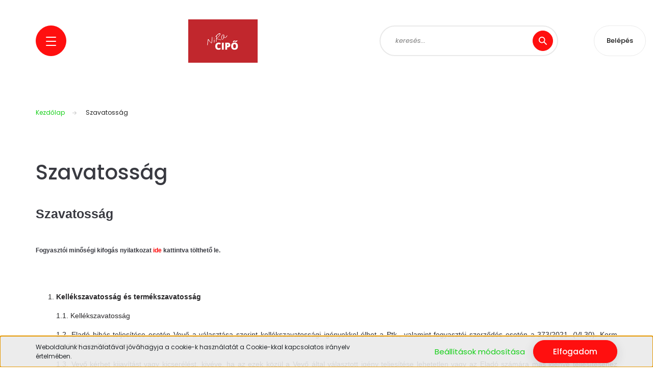

--- FILE ---
content_type: text/html; charset=UTF-8
request_url: https://niracipo.hu/szavatossag
body_size: 18589
content:
<!DOCTYPE html>
<html lang="hu" dir="ltr">
<head>
    <title>Szavatosság</title>
    <meta charset="utf-8">
    <meta name="keywords" content="Szavatosság,niracipo">
    <meta name="description" content="Szavatosság - niracipo">
    <meta name="robots" content="index, follow">
    <meta property="og:title" content="Szavatosság" />
    <meta property="og:type" content="article" />
    <meta property="og:url" content="https://niracipo.hu/szavatossag" />
    <meta property="og:description" content="Szavatoss&aacute;gFogyaszt&oacute;i minős&eacute;gi kifog&aacute;s nyilatkozat&nbsp;ide&nbsp;kattintva t&ouml;lthető le.&nbsp;Kell&eacute;kszavatoss&aacute;g &eacute;s" />
    <link href="https://niracipo.cdn.shoprenter.hu/custom/niracipo/image/data/IMG_20200516_114141.png?v=1589622165" rel="icon" />
    <link href="https://niracipo.cdn.shoprenter.hu/custom/niracipo/image/data/IMG_20200516_114141.png?v=1589622165" rel="apple-touch-icon" />
    <base href="https://niracipo.hu:443" />

    <meta name="viewport" content="width=device-width, initial-scale=1, maximum-scale=1, user-scalable=0">
            <link href="https://niracipo.hu/szavatossag" rel="canonical">
    
            
                <link rel="preconnect" href="https://fonts.googleapis.com">
    <link rel="preconnect" href="https://fonts.gstatic.com" crossorigin>
    <link href="https://fonts.googleapis.com/css2?family=Poppins:ital,wght@0,100;0,200;0,300;0,400;0,500;0,600;0,700;0,800;0,900;1,100;1,200;1,300;1,400;1,500;1,600;1,700;1,800;1,900&display=swap" rel="stylesheet">

            <link rel="stylesheet" href="https://niracipo.cdn.shoprenter.hu/web/compiled/css/fancybox2.css?v=1769069094" media="screen">
            <link rel="stylesheet" href="https://niracipo.cdn.shoprenter.hu/custom/niracipo/catalog/view/theme/lasvegas_global/style/1743439252.1695827804.0.1710763066.css?v=null.1672926916" media="screen">
        <script>
        window.nonProductQuality = 100;
    </script>
    <script src="//ajax.googleapis.com/ajax/libs/jquery/1.10.2/jquery.min.js"></script>
    <script>window.jQuery || document.write('<script src="https://niracipo.cdn.shoprenter.hu/catalog/view/javascript/jquery/jquery-1.10.2.min.js?v=1484139539"><\/script>');</script>
    <script type="text/javascript" src="//cdn.jsdelivr.net/npm/slick-carousel@1.8.1/slick/slick.min.js"></script>

                
        
    

    <!--Header JavaScript codes--><script src="https://niracipo.cdn.shoprenter.hu/web/compiled/js/base.js?v=1769069092"></script><script src="https://niracipo.cdn.shoprenter.hu/web/compiled/js/countdown.js?v=1769069092"></script><script src="https://niracipo.cdn.shoprenter.hu/web/compiled/js/fancybox2.js?v=1769069092"></script><script src="https://niracipo.cdn.shoprenter.hu/web/compiled/js/before_starter2_head.js?v=1769069092"></script><script src="https://niracipo.cdn.shoprenter.hu/web/compiled/js/before_starter2_productpage.js?v=1769069092"></script><script src="https://niracipo.cdn.shoprenter.hu/web/compiled/js/nanobar.js?v=1769069092"></script><!--Header jQuery onLoad scripts--><script>window.countdownFormat='%D:%H:%M:%S';var BASEURL='https://niracipo.hu';Currency={"symbol_left":"","symbol_right":" Ft","decimal_place":0,"decimal_point":",","thousand_point":".","currency":"HUF","value":1};$(document).ready(function(){$('.fancybox').fancybox({maxWidth:820,maxHeight:650,afterLoad:function(){wrapCSS=$(this.element).data('fancybox-wrapcss');if(wrapCSS){$('.fancybox-wrap').addClass(wrapCSS);}},helpers:{thumbs:{width:50,height:50}}});$('.fancybox-inline').fancybox({maxWidth:820,maxHeight:650,type:'inline'});});$(window).load(function(){});</script><script src="https://niracipo.cdn.shoprenter.hu/web/compiled/js/vue/manifest.bundle.js?v=1769069090"></script><script>var ShopRenter=ShopRenter||{};ShopRenter.onCartUpdate=function(callable){document.addEventListener('cartChanged',callable)};ShopRenter.onItemAdd=function(callable){document.addEventListener('AddToCart',callable)};ShopRenter.onItemDelete=function(callable){document.addEventListener('deleteCart',callable)};ShopRenter.onSearchResultViewed=function(callable){document.addEventListener('AuroraSearchResultViewed',callable)};ShopRenter.onSubscribedForNewsletter=function(callable){document.addEventListener('AuroraSubscribedForNewsletter',callable)};ShopRenter.onCheckoutInitiated=function(callable){document.addEventListener('AuroraCheckoutInitiated',callable)};ShopRenter.onCheckoutShippingInfoAdded=function(callable){document.addEventListener('AuroraCheckoutShippingInfoAdded',callable)};ShopRenter.onCheckoutPaymentInfoAdded=function(callable){document.addEventListener('AuroraCheckoutPaymentInfoAdded',callable)};ShopRenter.onCheckoutOrderConfirmed=function(callable){document.addEventListener('AuroraCheckoutOrderConfirmed',callable)};ShopRenter.onCheckoutOrderPaid=function(callable){document.addEventListener('AuroraOrderPaid',callable)};ShopRenter.onCheckoutOrderPaidUnsuccessful=function(callable){document.addEventListener('AuroraOrderPaidUnsuccessful',callable)};ShopRenter.onProductPageViewed=function(callable){document.addEventListener('AuroraProductPageViewed',callable)};ShopRenter.onMarketingConsentChanged=function(callable){document.addEventListener('AuroraMarketingConsentChanged',callable)};ShopRenter.onCustomerRegistered=function(callable){document.addEventListener('AuroraCustomerRegistered',callable)};ShopRenter.onCustomerLoggedIn=function(callable){document.addEventListener('AuroraCustomerLoggedIn',callable)};ShopRenter.onCustomerUpdated=function(callable){document.addEventListener('AuroraCustomerUpdated',callable)};ShopRenter.onCartPageViewed=function(callable){document.addEventListener('AuroraCartPageViewed',callable)};ShopRenter.customer={"userId":0,"userClientIP":"3.144.234.82","userGroupId":8,"customerGroupTaxMode":"gross","customerGroupPriceMode":"only_gross","email":"","phoneNumber":"","name":{"firstName":"","lastName":""}};ShopRenter.theme={"name":"lasvegas_global","family":"lasvegas","parent":""};ShopRenter.shop={"name":"niracipo","locale":"hu","currency":{"code":"HUF","rate":1},"domain":"niracipo.myshoprenter.hu"};ShopRenter.page={"route":"information\/information","queryString":"szavatossag"};ShopRenter.formSubmit=function(form,callback){callback();};let loadedAsyncScriptCount=0;function asyncScriptLoaded(position){loadedAsyncScriptCount++;if(position==='body'){if(document.querySelectorAll('.async-script-tag').length===loadedAsyncScriptCount){if(/complete|interactive|loaded/.test(document.readyState)){document.dispatchEvent(new CustomEvent('asyncScriptsLoaded',{}));}else{document.addEventListener('DOMContentLoaded',()=>{document.dispatchEvent(new CustomEvent('asyncScriptsLoaded',{}));});}}}}</script><script type="text/javascript"async class="async-script-tag"onload="asyncScriptLoaded('header')"src="https://static2.rapidsearch.dev/resultpage.js?shop=niracipo.shoprenter.hu"></script><script type="text/javascript"async class="async-script-tag"onload="asyncScriptLoaded('header')"src="https://onsite.optimonk.com/script.js?account=107407"></script><script type="text/javascript"src="https://niracipo.cdn.shoprenter.hu/web/compiled/js/vue/customerEventDispatcher.bundle.js?v=1769069090"></script>                
                                <script type="text/javascript" src="https://niracipo.cdn.shoprenter.hu/web/compiled/js/vue/TikTokClickIdListener.bundle.js?v=1769069090"></script>

            <script>window.dataLayer=window.dataLayer||[];function gtag(){dataLayer.push(arguments)};var ShopRenter=ShopRenter||{};ShopRenter.config=ShopRenter.config||{};ShopRenter.config.googleConsentModeDefaultValue="denied";</script>                        <script type="text/javascript" src="https://niracipo.cdn.shoprenter.hu/web/compiled/js/vue/googleConsentMode.bundle.js?v=1769069090"></script>

            <!-- Facebook Pixel Code -->
<script>
  !function(f,b,e,v,n,t,s)
  {if(f.fbq)return;n=f.fbq=function(){n.callMethod?
  n.callMethod.apply(n,arguments):n.queue.push(arguments)};
  if(!f._fbq)f._fbq=n;n.push=n;n.loaded=!0;n.version='2.0';
  n.queue=[];t=b.createElement(e);t.async=!0;
  t.src=v;s=b.getElementsByTagName(e)[0];
  s.parentNode.insertBefore(t,s)}(window, document,'script',
  'https://connect.facebook.net/en_US/fbevents.js');
  fbq('consent', 'revoke');
fbq('init', '671205207035396');
  fbq('track', 'PageView');
document.addEventListener('AuroraAddedToCart', function(auroraEvent) {
    var fbpId = [];
    var fbpValue = 0;
    var fbpCurrency = '';

    auroraEvent.detail.products.forEach(function(item) {
        fbpValue += parseFloat(item.grossUnitPrice) * item.quantity;
        fbpId.push(item.id);
        fbpCurrency = item.currency;
    });


    fbq('track', 'AddToCart', {
        content_ids: fbpId,
        content_type: 'product',
        value: fbpValue,
        currency: fbpCurrency
    }, {
        eventID: auroraEvent.detail.event.id
    });
})
window.addEventListener('AuroraMarketingCookie.Changed', function(event) {
            let consentStatus = event.detail.isAccepted ? 'grant' : 'revoke';
            if (typeof fbq === 'function') {
                fbq('consent', consentStatus);
            }
        });
</script>
<noscript><img height="1" width="1" style="display:none"
  src="https://www.facebook.com/tr?id=671205207035396&ev=PageView&noscript=1"
/></noscript>
<!-- End Facebook Pixel Code -->
            <!-- Google Tag Manager -->
<script>(function(w,d,s,l,i){w[l]=w[l]||[];w[l].push({'gtm.start':
new Date().getTime(),event:'gtm.js'});var f=d.getElementsByTagName(s)[0],
j=d.createElement(s),dl=l!='dataLayer'?'&l='+l:'';j.async=true;j.src=
'https://www.googletagmanager.com/gtm.js?id='+i+dl;f.parentNode.insertBefore(j,f);
})(window,document,'script','dataLayer','GTM-K4KRNX8');</script>
<!-- End Google Tag Manager -->
            
            
                <!--Global site tag(gtag.js)--><script async src="https://www.googletagmanager.com/gtag/js?id=G-R4XTF2M43S"></script><script>window.dataLayer=window.dataLayer||[];function gtag(){dataLayer.push(arguments);}
gtag('js',new Date());gtag('config','G-R4XTF2M43S');gtag('config','AW-648742203',{"allow_enhanced_conversions":true});</script>                                <script type="text/javascript" src="https://niracipo.cdn.shoprenter.hu/web/compiled/js/vue/GA4EventSender.bundle.js?v=1769069090"></script>

    
    
</head>
<body id="body" class="page-body informationid_51 information-page-body lasvegas_global-body desktop-device-body" role="document">
<script>var bodyComputedStyle=window.getComputedStyle(document.body);ShopRenter.theme.breakpoints={'xs':parseInt(bodyComputedStyle.getPropertyValue('--breakpoint-xs')),'sm':parseInt(bodyComputedStyle.getPropertyValue('--breakpoint-sm')),'md':parseInt(bodyComputedStyle.getPropertyValue('--breakpoint-md')),'lg':parseInt(bodyComputedStyle.getPropertyValue('--breakpoint-lg')),'xl':parseInt(bodyComputedStyle.getPropertyValue('--breakpoint-xl'))}</script><!--Google Tag Manager(noscript)--><noscript><iframe src="https://www.googletagmanager.com/ns.html?id=GTM-K4KRNX8"
height="0"width="0"style="display:none;visibility:hidden"></iframe></noscript><!--End Google Tag Manager(noscript)--><div id="fb-root"></div><script>(function(d,s,id){var js,fjs=d.getElementsByTagName(s)[0];if(d.getElementById(id))return;js=d.createElement(s);js.id=id;js.src="//connect.facebook.net/hu_HU/sdk/xfbml.customerchat.js#xfbml=1&version=v2.12&autoLogAppEvents=1";fjs.parentNode.insertBefore(js,fjs);}(document,"script","facebook-jssdk"));</script>
                    

<!-- cached --><div class="Fixed nanobar js-nanobar-first-login">
    <div class="container nanobar-container">
        <div class="row flex-column flex-sm-row">
            <div class="col-12 col-sm-6 col-lg-7 nanobar-text-cookies align-self-center text-sm-left">
                Weboldalunk használatával jóváhagyja a cookie-k használatát a Cookie-kkal kapcsolatos irányelv értelmében.
            </div>
            <div class="col-12 col-sm-6 col-lg-5 nanobar-buttons m-sm-0 text-center text-sm-right">
                <a href="" class="btn btn-link nanobar-settings-button js-nanobar-settings-button">
                    Beállítások módosítása
                </a>
                <a href="" class="btn btn-primary nanobar-btn js-nanobar-close-cookies" data-button-save-text="Beállítások mentése">
                    Elfogadom
                </a>
            </div>
        </div>
        <div class="nanobar-cookies js-nanobar-cookies flex-column flex-sm-row text-left pt-3 mt-3" style="display: none;">
            <div class="form-check pt-2 pb-2 pr-2 mb-0">
                <input class="form-check-input" type="checkbox" name="required_cookies" disabled checked />
                <label class="form-check-label">
                    Szükséges cookie-k
                    <div class="cookies-help-text text-muted">
                        Ezek a cookie-k segítenek abban, hogy a webáruház használható és működőképes legyen.
                    </div>
                </label>
            </div>
            <div class="form-check pt-2 pb-2 pr-2 mb-0">
                <input class="form-check-input js-nanobar-marketing-cookies" type="checkbox" name="marketing_cookies"
                         checked />
                <label class="form-check-label">
                    Marketing cookie-k
                    <div class="cookies-help-text text-muted">
                        Ezeket a cookie-k segítenek abban, hogy az Ön érdeklődési körének megfelelő reklámokat és termékeket jelenítsük meg a webáruházban.
                    </div>
                </label>
            </div>
        </div>
    </div>
</div>

<script>
    (function ($) {
        $(document).ready(function () {
            new AuroraNanobar.FirstLogNanobarCheckbox(jQuery('.js-nanobar-first-login'), 'bottom');
        });
    })(jQuery);
</script>
<!-- /cached -->
<!-- cached --><div class="Fixed nanobar js-nanobar-free-shipping">
    <div class="container nanobar-container">
        <button type="button" class="close js-nanobar-close" aria-label="Close">
            <span aria-hidden="true">&times;</span>
        </button>
        <div class="nanobar-text px-3"></div>
    </div>
</div>

<script>$(document).ready(function(){document.nanobarInstance=new AuroraNanobar.FreeShippingNanobar($('.js-nanobar-free-shipping'),'bottom','0','','1');});</script><!-- /cached -->
                <!-- page-wrap -->

                <div class="page-wrap">
                                                <div id="section-header" class="section-wrapper ">
    
    

<header class="sticky-header">
            <div class="container">
            <nav class="navbar header-navbar navbar-expand-lg justify-content-between">
                <div id="js-mobile-navbar" class="mobile-navbar">
                    <button id="js-hamburger-icon" class="btn btn-primary rounded p-0">
                        <div class="hamburger-icon position-relative">
                            <div class="hamburger-icon-line position-absolute line-1"></div>
                            <div class="hamburger-icon-line position-absolute line-2"></div>
                            <div class="hamburger-icon-line position-absolute line-3"></div>
                        </div>
                    </button>
                </div>

                <!-- cached -->
    <a class="navbar-brand" href="/"><img style="border: 0; max-width: 550px;" src="https://niracipo.cdn.shoprenter.hu/custom/niracipo/image/cache/w550h85m00/Nira%20cip%C5%91%20fb.png?v=1726046005" title="niracipo" alt="niracipo" /></a>
<!-- /cached -->

                                <div class="dropdown search-module d-flex">
                    <div class="input-group rounded-right">
                        <input class="form-control form-control-lg disableAutocomplete rounded-right" type="text" placeholder="keresés..." value=""
                               id="filter_keyword" 
                               onclick="this.value=(this.value==this.defaultValue)?'':this.value;"/>
                        <div class="input-group-append">
                            <button class="btn btn-primary rounded" type="button" onclick="moduleSearch();">
                                <svg width="16" height="16" viewBox="0 0 16 16" fill="currentColor" xmlns="https://www.w3.org/2000/svg">
    <path d="M10.6802 1.82958C8.24076 -0.609861 4.27077 -0.609861 1.82958 1.82958C-0.609861 4.2699 -0.609861 8.24076 1.82958 10.6802C3.01176 11.8624 4.58334 12.5137 6.25533 12.5137C7.62479 12.5137 8.92292 12.0703 9.99842 11.2627L14.4738 15.7381C14.6484 15.9127 14.8772 16 15.1059 16C15.3347 16 15.5634 15.9127 15.7381 15.7381C16.0873 15.3888 16.0873 14.8231 15.7381 14.4738L11.2627 9.99842C12.0703 8.92298 12.5137 7.62479 12.5137 6.25533C12.5137 4.58334 11.8624 3.01176 10.6802 1.82958ZM3.09383 9.41595C1.35112 7.67324 1.35112 4.83741 3.09383 3.09383C3.96519 2.22248 5.11069 1.7868 6.25533 1.7868C7.39996 1.7868 8.5446 2.22248 9.41595 3.09383C10.2602 3.93812 10.7256 5.06093 10.7256 6.25533C10.7256 7.44886 10.2602 8.57166 9.41595 9.41595C8.57166 10.2602 7.44886 10.7256 6.25533 10.7256C5.06093 10.7256 3.93812 10.2602 3.09383 9.41595Z"/>
</svg>

                            </button>
                        </div>
                    </div>

                    <input type="hidden" id="filter_description" value="1"/>
                    <input type="hidden" id="search_shopname" value="niracipo"/>
                    <div id="results" class="dropdown-menu search-results"></div>
                </div>

                
                
                <!-- cached -->
    <ul class="nav login-list">
                    <li class="nav-item nav-item-login-button">
                <a class="btn btn-outline-secondary" href="index.php?route=account/login" title="Belépés">
                    Belépés
                </a>
            </li>
            </ul>
<!-- /cached -->
                <hx:include src="/_fragment?_path=_format%3Dhtml%26_locale%3Den%26_controller%3Dmodule%252Fwishlist&amp;_hash=5K8AV%2Bgm5uArNXPsMRGD8idq2hmHggg1LpahOZLRVGI%3D"></hx:include>
                <div id="js-cart">
                    <hx:include src="/_fragment?_path=_format%3Dhtml%26_locale%3Den%26_controller%3Dmodule%252Fcart&amp;_hash=ybSt3AnuzpUOZrH8NRGF1LrFjaHILmkQnuW%2FbBBTNh4%3D"></hx:include>
                </div>
            </nav>
        </div>
    </header>


<div id="js-mobile-nav" style="display: none;">
    <span class="close-menu-button-wrapper d-flex justify-content-start justify-content-md-end align-items-center">
        <a class="js-close-menu" href="#">
            <div class="btn d-flex-center">
                <svg width="20" height="17" viewBox="0 0 20 17" fill="currentColor" xmlns="https://www.w3.org/2000/svg">
    <path d="M0.233979 0.357238C0.58898 -0.0658371 1.21974 -0.121021 1.64281 0.233981L19.2618 15.0181C19.6849 15.3731 19.7401 16.0039 19.3851 16.4269C19.0301 16.85 18.3993 16.9052 17.9763 16.5502L0.357236 1.76607C-0.0658387 1.41107 -0.121023 0.780312 0.233979 0.357238Z"/>
    <path d="M19.5196 0.357236C19.1646 -0.065839 18.5338 -0.121023 18.1107 0.233979L0.4917 15.0181C0.0686255 15.3731 0.0134411 16.0039 0.368443 16.4269C0.723445 16.85 1.3542 16.9052 1.77727 16.5502L19.3963 1.76607C19.8194 1.41107 19.8746 0.78031 19.5196 0.357236Z"/>
</svg>

            </div>
        </a>
    </span>
    <ul>

        <li class="d-lg-none">
                            <span class="hamburger-login-box">
                                    <span class="mobile-login-buttons">
                    <span class="mobile-login-buttons-row d-flex justify-content-start">
                        <span class="w-50">
                            <a href="index.php?route=account/login" class="btn btn-primary btn-block">Belépés</a>
                        </span>
                        <span class="w-50">
                            <a href="index.php?route=account/create" class="btn btn-link btn-block">Regisztráció</a>
                        </span>
                    </span>
                </span>
                            </span>
                    </li>
            
    <li>
    <a href="https://niracipo.hu/tamaris-cipok-171">
        TAMARIS
    </a>
            <ul><li>
    <a href="https://niracipo.hu/tamaris-cipok-171/tamaris-pumps-174">
        TAMARIS PUMPS
    </a>
    </li><li>
    <a href="https://niracipo.hu/tamaris-cipok-171/tamaris-zart-felcipo-178">
        TAMARIS ZÁRT FÉLCIPŐ
    </a>
    </li><li>
    <a href="https://niracipo.hu/tamaris-cipok-171/noi-bokacipo-180">
        TAMARIS BOKACIPŐ
    </a>
    </li><li>
    <a href="https://niracipo.hu/tamaris-cipok-171/noi-csizma-177">
        TAMARIS CSIZMA
    </a>
    </li></ul>
    </li><li>
    <a href="https://niracipo.hu/noi-157">
        RIEKER NŐI
    </a>
            <ul><li>
    <a href="https://niracipo.hu/noi-157/rieker-pumps-170">
        RIEKER NŐI PUMPS
    </a>
    </li><li>
    <a href="https://niracipo.hu/noi-157/rieker-zart-felcipo-169">
        RIEKER NŐI ZÁRT FÉLCIPŐ
    </a>
    </li><li>
    <a href="https://niracipo.hu/noi-157/noi-bokacipo-181">
        RIEKER NŐI BOKACIPŐ
    </a>
    </li><li>
    <a href="https://niracipo.hu/noi-157/noi-csizma-159">
        RIEKER NŐI CSIZMA
    </a>
    </li></ul>
    </li><li>
    <a href="https://niracipo.hu/caprice-noi-cipok">
        CAPRICE
    </a>
            <ul><li>
    <a href="https://niracipo.hu/caprice-noi-cipok/noi-pumps-caprice">
        CAPRICE PUMPS
    </a>
    </li><li>
    <a href="https://niracipo.hu/caprice-noi-cipok/noi-zart-felcipo-caprice">
        CAPRICE ZÁRT FÉLCIPŐ
    </a>
    </li><li>
    <a href="https://niracipo.hu/caprice-noi-cipok/noi-bokacipo-caprice">
        CAPRICE BOKACIPŐ
    </a>
    </li><li>
    <a href="https://niracipo.hu/caprice-noi-cipok/noi-csizma-caprice">
        CAPRICE CSIZMA
    </a>
    </li></ul>
    </li><li>
    <a href="https://niracipo.hu/ferfi-158">
        FÉRFI
    </a>
            <ul><li>
    <a href="https://niracipo.hu/ferfi-158/ferfi-zart-felcipo-183">
        FÉRFI ZÁRT FÉLCIPŐ
    </a>
    </li><li>
    <a href="https://niracipo.hu/ferfi-158/ferfi-boka-167">
        FÉRFI BOKACIPŐ
    </a>
    </li></ul>
    </li><li>
    <a href="https://niracipo.hu/taska-168">
        NŐI TÁSKA
    </a>
    </li>

    
        <li class="hamburger-selects-wrapper">
            <span class="d-flex align-items-center">
                
                
            </span>
        </li>
            <li class="hamburger-contacts-wrapper">
            <span class="d-flex flex-wrap align-items-center">
                <a class="hamburger-phone hamburger-contacts-link" href="tel:+36707715366">+36707715366</a>
                <a class="hamburger-contacts-link" href="mailto:info@niracipo.hu">info@niracipo.hu</a>
            </span>
        </li>
        </ul>
</div>

<script src="https://cdnjs.cloudflare.com/ajax/libs/jQuery.mmenu/8.5.8/mmenu.min.js"></script>
<link rel="stylesheet" href="https://cdnjs.cloudflare.com/ajax/libs/jQuery.mmenu/8.5.8/mmenu.min.css"/>
<script>
    document.addEventListener("DOMContentLoaded", () => {
        //Mmenu initialize
        const menu = new Mmenu("#js-mobile-nav", {
            slidingSubmenus: true,
            navbar: {
                title: " "
            },
            "counters": true,
            "extensions": [
                                                "pagedim-black",
                "position-front"
            ]
        });
        const api = menu.API;

        //Hamburger menu click event
        document.querySelector("#js-hamburger-icon").addEventListener(
            "click", (evnt) => {
                evnt.preventDefault();
                api.open();
            }
        );

        document.querySelector(".js-close-menu").addEventListener(
            "click", (evnt) => {
                evnt.preventDefault();
                api.close();
            }
        );
    });
</script>

<style>
    #js-mobile-nav.mm-menu_opened {
        display: block !important;
    }
    .mm-menu {
        --mm-listitem-size: 50px;
        --mm-color-button: #212121;
        --mm-color-text-dimmed:#212121;
    }

    .mm-counter {
        width: 20px;
    }

    #js-mobile-nav {
        font-size: 0.9375rem;
        font-weight: 500;
    }
</style>

</div>
                            
            <main class="has-sticky">
                                    <div id="section-announcement_bar_lasvegas" class="section-wrapper ">
    
        <script>
        $(document).ready(function () {

            var breakpointLg = parseInt(window.getComputedStyle(document.body).getPropertyValue('--breakpoint-lg'));
            $('.announcement-bar-section-row').slick({
                slidesToShow: 1,
                slidesToScroll: 1,
                autoplay: true,
                autoplaySpeed: 5000,
                mobileFirst: true,
                arrows: false,
                dots: false
            });
        });
    </script>



</div>
                                        
    
    <div class="container">
                <nav aria-label="breadcrumb">
        <ol class="breadcrumb" itemscope itemtype="https://schema.org/BreadcrumbList">
                            <li class="breadcrumb-item"  itemprop="itemListElement" itemscope itemtype="https://schema.org/ListItem">
                                            <a itemprop="item" href="https://niracipo.hu">
                            <span itemprop="name">Kezdőlap</span>
                        </a>
                    
                    <meta itemprop="position" content="1" />
                </li>
                            <li class="breadcrumb-item active" aria-current="page" itemprop="itemListElement" itemscope itemtype="https://schema.org/ListItem">
                                            <span itemprop="name">Szavatosság</span>
                    
                    <meta itemprop="position" content="2" />
                </li>
                    </ol>
    </nav>


        <div class="row">
            <section class="col one-column-content">
                <div class="information-page">
                                            <div class="page-head">
                                <h1 class="page-head-title position-relative">
        Szavatosság
            </h1>
                        </div>
                    
                                            <div class="page-body">
                                <div class="information">
                <div class="information-date-created">
            
        </div>

        
        <div class="information-fulltext-box">
            <div class="page-head" style="box-sizing: border-box; color: rgb(40, 39, 41); font-family: Roboto, sans-serif; font-size: 14px;">
	<h1 class="page-head-title position-relative" style="box-sizing: border-box; margin-top: 0px; margin-bottom: 1rem; font-weight: 900; line-height: 1.5; font-size: 1.5625rem; position: relative !important;">Szavatosság</h1>
</div>

<div class="page-body" style="box-sizing: border-box; color: rgb(40, 39, 41); font-family: Roboto, sans-serif; font-size: 14px;">
	<div class="information" style="box-sizing: border-box;">
		<div class="information-fulltext-box" style="box-sizing: border-box; margin-top: 30px; margin-bottom: 30px;">
			<div class="page-head" style="box-sizing: border-box;box-sizing: border-box; color: rgb(40, 39, 41); font-family: Roboto, sans-serif; font-size: 14px;">
				<h3 class="page-head-title position-relative" style="box-sizing: border-box; margin-top: 0px; margin-bottom: 1rem; font-weight: 900; line-height: 1.5; font-size: 1.5625rem; position: relative !important;"><strong><span style="font-size:12px;">Fogyasztói minőségi kifogás nyilatkozat <a href="https://niracipo.hu/custom/niracipo/image/data/%C3%81SZF/Fogyaszt%C3%B3%20%C3%A1ltal%20tett%20min%C5%91s%C3%A9gi%20kifog%C3%A1s.pdf"><span style="color:#FF0000;">ide</span></a><span style="color:#FF0000;"> </span>kattintva tölthető le.</span></strong></h3>
			</div>

			<div class="page-body" style="box-sizing: border-box;box-sizing: border-box; color: rgb(40, 39, 41); font-family: Roboto, sans-serif; font-size: 14px;">
				<div class="information" style="box-sizing: border-box;">
					<div class="information-date-created" style="box-sizing: border-box;"> 
					</div>

					<div class="information-fulltext-box" style="box-sizing: border-box; margin-top: 30px; margin-bottom: 30px;">
						<p style="box-sizing: border-box; margin-top: 0px; margin-bottom: 1rem;"><span style="box-sizing: border-box; font-weight: bolder;"><span style="box-sizing: border-box;"></span></span>
						</p>

						<ol style="box-sizing: border-box; margin-top: 0px; margin-bottom: 1rem;">
							<li style="box-sizing: border-box; text-align: justify;"><span style="box-sizing: border-box; font-weight: bolder;"></span><span style="box-sizing: border-box; font-weight: bolder;"></span>

							<p><strong>Kellékszavatosság és termékszavatosság</strong>
							</p>

							<p>1.1. Kellékszavatosság
							</p>

							<p>1.2. Eladó hibás teljesítése esetén Vevő a választása szerint kellékszavatossági igényekkel élhet a Ptk., valamint fogyasztói szerződés esetén a 373/2021. (VI.30). Korm rendelet rendelkezései szerint.
							</p>

							<p>1.3. Vevő kérhet kijavítást vagy kicserélést, kivéve, ha az ezek közül a Vevő által választott igény teljesítése lehetetlen vagy az Eladó számára más igénye teljesítéséhez képest aránytalan többletköltséggel járna. Ha a kijavítást vagy a kicserélést nem kérte, illetve nem kérhette, úgy igényelheti az ellenszolgáltatás arányos leszállítását vagy a hibát az Eladó költségére Vevő is kijavíthatja, illetve mással kijavíttathatja vagy – végső esetben – a szerződéstől is elállhat.
							</p>

							<p>Választott kellékszavatossági jogáról egy másikra is áttérhet, az áttérés költségét azonban Ön viseli, kivéve, ha az indokolt volt, vagy arra az Eladó adott okot.
							</p>

							<p>1.4. Fogyasztónak nem minősülő Vevő esetén a kellékszavatossági jog érvényesítési határideje egy (1) év, amely a teljesítés (átadás) napján kezdődik.
							</p>

							<p>1.5. A szavatossági igény érvényesítésének feltételei:
							</p>

							<p>- Annak igazolása, hogy a reklamált terméket webáruházunkban vásárolták. Ehhez elegendő a megrendelés azonosító megadása vagy a vásárlásról szóló számla másolata
							</p>

							<p>- Fogyasztó esetén két (2) éven belüli vásárlás; Fogyasztónak nem minősülő Vevő esetén egy (1) éven belül vásárlás
							</p>

							<p>1.6. Vevő amennyiben bármilyen Eladó hibás teljesítésére utaló hibát észlel, haladéktalanul jeleznie kell Üzemeltető ügyfélszolgálatának az info@niracipo.hu e-mail címen, az <a href="https://niracipo.hu/custom/niracipo/image/data/%C3%81SZF/Fogyaszt%C3%B3%20%C3%A1ltal%20tett%20min%C5%91s%C3%A9gi%20kifog%C3%A1s.pdf"><span style="color:#FF0000;">innen</span></a> letölthető nyilatkozat, valamint a termékről készült képek megküldésével. Ezután az ügyfélszolgálatunk által megadott módon biztosítania kell a szavatossági igény érvényesítéséhez szükséges információkat.
							</p>

							<p>1.7. Az alábbi esetekben a szavatossági igény nem érvényesíthető:
							</p>

							<p>- határidő lejártát követő bejelentés
							</p>

							<p>- vásárlás igazolásának hiánya
							</p>

							<p>- nem rendeltetésszerű használat
							</p>

							<p>- helytelen kezelés, tárolás okozta hiba
							</p>

							<p>- erőszakos, külső behatás okozta sérülés
							</p>

							<p>- természetes elhasználódás okozta kopás
							</p>

							<p>1.8. Ha a megrendelt áru hibás, Üzemeltető azt díjmentesen kijavítja vagy kicseréli. Amennyiben a javításra vagy cserére nincs mód, a Vásárló választása szerint árengedményt kaphat vagy kérheti a vételár visszatérítését.
							</p>

							<p> 
							</p>

							<p><strong>1.9. Fogyasztókra vonatkozó speciális kellékszavatossági szabályok</strong>
							</p>

							<p>Fogyasztó és Vállalkozás közötti szerződés esetén a fenti kellékszavatossági szabályok a Ptk, valamint a 373/2021. (VI.30.) Korm. rendelet rendelkezései alapján Fogyasztókat a jelen pontokba foglalt eltérésekkel illetik meg.
							</p>

							<p>1.10. Fogyasztói szerződés esetében ellenkező bizonyításig vélelmezni kell, hogy az áru és a digitális elemeket tartalmazó áru teljesítésének időpontjától számított egy (1) éven belül felismert hiba már az áru teljesítésének időpontjában fennállt, kivéve, ha e vélelem az áru természetével vagy a hiba jellegével összeegyeztethetetlen.
							</p>

							<p>1.11. Fogyasztó és vállalkozás közötti - ingó dolognak minősülő áru adásvételére, digitális tartalom szolgáltatására irányuló - szerződés esetén a Fogyasztó kellékszavatossági jogai gyakorlása keretében a hibát az Eladó költségére maga nem javíthatja ki, illetve mással sem javíttathatja ki azt.
							</p>

							<p>1.12. Az Eladó megtagadhatja az áru szerződésszerűvé tételét, ha a kijavítás, illetve a kicserélés lehetetlen, vagy ha az aránytalan többletköltséget eredményezne az Eladónak, figyelembe véve valamennyi körülményt, ideértve a termék hibátlan állapotban képviselt értékét, valamint a szerződésszegés súlyát.
							</p>

							<p>1.13. Fogyasztó akkor is jogosult - a szerződésszegés súlyához igazodva - az ellenszolgáltatás arányos leszállítását igényelni, vagy az adásvételi szerződést megszüntetni, ha
							</p></li>
							<li>az Eladó nem végezte el a kijavítást vagy kicserélést, vagy elvégezte azt, de részben vagy egészben nem teljesítette az alábbi feltételeket
							<ul>
								<li>az Eladónak a saját költségére kell biztosítania a kicserélt áru visszavételét</li>
								<li>ha a kijavítás vagy kicserélés olyan áru eltávolítását teszi szükségessé, amelyet az áru jellegének és céljának megfelelően - a hiba felismerhetővé válása előtt - üzembe helyeztek, akkor a kijavításra vagy kicserélésre vonatkozó kötelezettség magában foglalja a nem megfelelő áru eltávolítását és a csereként szállított vagy kijavított áru üzembe helyezését vagy az eltávolítás, illetve üzembe helyezés költségeinek viselését.</li>
							</ul>
							</li>
							<li>megtagadta az áru szerződésszerűvé tételét</li>
							<li>ismételt teljesítési hiba merült fel, annak ellenére, hogy az Eladó megkísérelte az áru szerződésszerűvé tételét</li>
							<li>a teljesítés hibája olyan súlyú, hogy azonnali árleszállítást vagy az adásvételi szerződés azonnali megszüntetését teszi indokolttá, vagy</li>
							<li>az Eladó nem vállalta az áru szerződésszerűvé tételét, vagy a körülményekből nyilvánvaló, hogy a vállalkozás észszerű határidőn belül vagy a fogyasztónak okozott jelentős érdeksérelem nélkül nem fogja az árut szerződésszerűvé tenni.</li>
							<li style="box-sizing: border-box; text-align: justify;">
							<p>1.14. A Fogyasztó jogosult a vételár még fennmaradó részét - a szerződésszegés súlyához igazodva - részben vagy egészben visszatartani mindaddig, amíg az Eladó nem tesz eleget a teljesítés szerződésszerűségével és a hibás teljesítéssel kapcsolatos kötelezettségeinek.
							</p>
							<p>1.15. Ha a fogyasztó hibás teljesítésre hivatkozva kívánja megszüntetni az adásvételi szerződést, az Eladót terheli annak bizonyítása, hogy a hiba jelentéktelen.
							</p>
							<p>1.16. Fogyasztó által a hiba felfedezésétől számított kettő (2) hónapon belül közölt hibát késedelem nélkül közölt hibának kell tekinteni. A szerződés teljesítésétől számított két (2) éves elévülési határidőn túl kellékszavatossági jogait már nem érvényesítheti.
							</p>
							<p>1.17. Eladónak a saját költségére kell biztosítania a kicserélt áru visszavételét.
							</p>
							<p>1.18. Ha a kijavítás vagy kicserélés olyan áru eltávolítását teszi szükségessé, amelyet az áru jellegének és céljának megfelelően - a hiba felismerhetővé válása előtt - üzembe helyeztek, akkor a kijavításra vagy kicserélésre vonatkozó kötelezettség magában foglalja a nem megfelelő áru eltávolítását és a csereként szállított vagy kijavított áru üzembe helyezését vagy az eltávolítás, illetve üzembe helyezés költségeinek viselését.
							</p>
							<p>1.19. Az áru kijavításának vagy kicserélésének elvégzésére nyitva álló észszerű határidőt attól az időponttól kell számítani, amikor a Fogyasztó közölte a hibát a vállalkozással.
							</p>
							<p>1.20. A fogyasztónak az árut a kijavítás vagy kicserélés teljesítése érdekében a vállalkozás rendelkezésére kell bocsátania.
							</p>
							<p>1.21. Az ellenszolgáltatás leszállítása akkor arányos, ha annak összege megegyezik a Fogyasztónak szerződésszerű teljesítés esetén járó, valamint a Fogyasztó által ténylegesen megkapott áru értékének különbözetével.
							</p>
							<p>1.22. A Fogyasztó adásvételi szerződés megszüntetésére vonatkozó kellékszavatossági joga az Eladónak címzett, a megszüntetésre vonatkozó döntést kifejező jognyilatkozattal gyakorolható.
							</p>
							<p>1.23. Ha a Fogyasztó az adásvételi szerződést teljes egészében vagy az adásvételi szerződés alapján szolgáltatott áruk egy része tekintetében szünteti meg, úgy
							</p></li>
							<li> Fogyasztónak az Eladó költségére vissza kell küldenie az Eladónak az érintett árut és</li>
							<li>az Eladónak haladéktalanul vissza kell térítenie a Fogyasztó részére az érintett áru vonatkozásában teljesített vételárat, amint az árut vagy az áru visszaküldését alátámasztó igazolást átvette.</li>
							<li style="box-sizing: border-box; text-align: justify;">
							<p><strong>1.24. Termékszavatosság</strong>
							</p>
							<p>Ingó dolog (termék) hibája esetén Ön – választása szerint – kellékszavatossági igényt vagy termékszavatossági igényt érvényesíthet.
							</p>
							<p>Termékszavatossági igényként Ön kizárólag a hibás termék kijavítását vagy kicserélését kérheti.
							</p>
							<p>A termék akkor hibás, ha az nem felel meg a forgalomba hozatalakor hatályos minőségi követelményeknek vagy pedig, ha nem rendelkezik a gyártó által adott leírásban szereplő tulajdonságokkal.
							</p>
							<p>Termékszavatossági igényét Ön a termék gyártó általi forgalomba hozatalától számított két (2) éven belül érvényesítheti. E határidő elteltével e jogosultságát elveszti.
							</p>
							<p>Termékszavatossági igényét kizárólag az ingó dolog gyártójával vagy forgalmazójával szemben gyakorolhatja. A termék hibáját termékszavatossági igény érvényesítése esetén Önnek kell bizonyítania.
							</p>
							<p>A gyártó (forgalmazó) kizárólag akkor mentesül termékszavatossági kötelezettsége alól, ha bizonyítani tudja, hogy: a terméket nem üzleti tevékenysége körében gyártotta, illetve hozta forgalomba, vagy a hiba a tudomány és a technika állása szerint a forgalomba hozatal időpontjában nem volt felismerhető vagy a termék hibája jogszabály vagy kötelező hatósági előírás alkalmazásából ered. A gyártónak (forgalmazónak) a mentesüléshez elegendő egy okot bizonyítania.
							</p></li>
						</ol>
					</div>
				</div>
			</div>
		</div>
	</div>
</div>
        </div>
                <div id="socail_media" class="social-share-module d-flex noprint">
            <div class="fb-like" data-href="http://niracipo.hu/szavatossag" data-send="false" data-layout="button_count" data-width="90" data-show-faces="false" data-action="like" data-colorscheme="light" data-font="arial"></div>
        </div>
        <div class="clearfix"></div>
        <div class="related">
                    </div>
        
            </div>
                        </div>
                                    </div>
            </section>
        </div>
    </div>
            </main>

                                        <section class="footer-top-position">
            <div class="container">
                    <div id="section-support_box_lasvegas" class="section-wrapper ">
    
        <div class="module home-position">
                        <div class="module-body section-module-body support-section-body">
            <div class="d-flex align-items-center justify-content-between justify-content-md-end support-row">
                                                                                        <div class="support-item">
                                <div class="support-item-inner">
                                                                    <a href="#" target="_blank" class="support-link">
                                                                                    <img src="[data-uri]" data-src="https://niracipo.cdn.shoprenter.hu/custom/niracipo/image/data/elerhetoseg.png.webp?v=null.1672926916" class="support-img" title="info@niracipo.hu" alt="info@niracipo.hu"  />
                                                                                                                            <span class="support-item-title">
                                                info@niracipo.hu
                                            </span>
                                                                                                                            <span class="support-item-content">
                                                Kérdésed merült fel? Írj nekünk.
                                            </span>
                                                                            </a>
                                                                </div>
                            </div>
                                                                                                <div class="support-item">
                                <div class="support-item-inner">
                                                                    <a href="https://niracipo.hu/csere_elallas" target="_blank" class="support-link">
                                                                                    <img src="[data-uri]" data-src="https://niracipo.cdn.shoprenter.hu/custom/niracipo/image/data/return.jpg.webp?v=null.1672926916" class="support-img" title="Visszaküldés" alt="Visszaküldés"  />
                                                                                                                            <span class="support-item-title">
                                                Visszaküldés
                                            </span>
                                                                                                                            <span class="support-item-content">
                                                Minden amit a visszaküdésről tudni kell.
                                            </span>
                                                                            </a>
                                                                </div>
                            </div>
                                                                                                <div class="support-item">
                                <div class="support-item-inner">
                                                                    <a href="https://niracipo.hu/cipomeretek-53" target="_blank" class="support-link">
                                                                                    <img src="[data-uri]" data-src="https://niracipo.cdn.shoprenter.hu/custom/niracipo/image/data/merettablazathoz.png.webp?v=null.1672926916" class="support-img" title="Mérettáblázat" alt="Mérettáblázat"  />
                                                                                                                            <span class="support-item-title">
                                                Mérettáblázat
                                            </span>
                                                                                                                            <span class="support-item-content">
                                                Nem vagy biztos a megfelelő méretben? Ez a táblázat segíteni fog.
                                            </span>
                                                                            </a>
                                                                </div>
                            </div>
                                                                        </div>
        </div>
    </div>




</div>
    
    

            </div>
        </section>
        <footer class="d-print-none">
        <div class="container">
            <section class="row footer-rows">
                                                    <div class="col-12 col-md-6 col-lg-3 footer-col-1-position">
                            <div id="section-contact_lasvegas" class="section-wrapper ">
    
    <div class="module content-module section-module section-contact shoprenter-section">
            <div class="module-head section-module-head">
            <div class="module-head-title section-module-head-title">
                                    <div class="w-100 ">
                        Elérhetőség
                    </div>
                                            </div>
        </div>
        <div class="module-body section-module-body">
        <div class="contact-wrapper-box">
                        <p class="footer-contact-line footer-contact-address">
                <i class="mr-3">
                    <svg width="24" height="24" viewBox="0 0 24 24" fill="currentColor" xmlns="https://www.w3.org/2000/svg">
    <path d="M12.6813 0.238901C12.2828 -0.0796337 11.7172 -0.0796337 11.3187 0.238901L0.409707 8.96611C0.0474935 9.25535 -0.0915324 9.74167 0.0613429 10.179C0.214751 10.6163 0.627568 10.9087 1.09099 10.9087H2.18189V20.7269C2.18189 22.5315 3.64992 23.9996 5.45459 23.9996H18.5454C20.3501 23.9996 21.8181 22.5315 21.8181 20.7269V10.9087H22.909C23.3724 10.9087 23.7852 10.6163 23.9387 10.179C24.0915 9.74167 23.9525 9.25535 23.5903 8.96611L12.6813 0.238901ZM12 2.48782L19.7993 8.72694H4.2007L12 2.48782ZM10.9091 21.8178V17.4541H13.0909V21.8178H10.9091ZM19.6363 20.7269C19.6363 21.3282 19.1468 21.8178 18.5454 21.8178H15.2727V16.3632C15.2727 15.7608 14.7842 15.2723 14.1818 15.2723H9.8182C9.21575 15.2723 8.7273 15.7608 8.7273 16.3632V21.8178H5.45459C4.85321 21.8178 4.36369 21.3282 4.36369 20.7269V10.9087H19.6363V20.7269Z"/>
</svg>

                </i>
                4025 Debrecen, Piac u. 49-51.
            </p>
                                    <p class="footer-contact-line footer-contact-mail">
                <i class="mr-3">
                    <svg width="24" height="16" viewBox="0 0 24 16" fill="currentColor" xmlns="https://www.w3.org/2000/svg">
    <path d="M20.7273 0H3.27273C1.46804 0 0 1.46804 0 3.27273V12C0 13.8047 1.46804 15.2727 3.27273 15.2727H20.7273C22.532 15.2727 24 13.8047 24 12V3.27273C24 1.46804 22.532 0 20.7273 0ZM2.18182 3.56436L6.6731 7.05755L2.18182 11.5484V3.56436ZM12 8.4359L3.95927 2.18182H20.0407L12 8.4359ZM8.40854 8.40734L11.3299 10.6795C11.527 10.8324 11.7635 10.9091 12 10.9091C12.2365 10.9091 12.473 10.8324 12.6701 10.6795L15.5915 8.40734L20.2755 13.0909H3.7245L8.40854 8.40734ZM17.3269 7.05755L21.8182 3.56436V11.5484L17.3269 7.05755Z"/>
</svg>

                </i>
                <a href="mailto:info@niracipo.hu">info@niracipo.hu</a>
            </p>
                                        <p class="footer-contact-line footer-contact-phone">
                    <i class="mr-3">
                        <svg width="20" height="20" viewBox="0 0 20 20" fill="currentColor" xmlns="https://www.w3.org/2000/svg">
    <path d="M20 8.18182C20 6.8315 19.0112 5.71533 17.7212 5.49988C16.6074 2.30341 13.5714 0 10 0C6.42861 0 3.39261 2.30341 2.27883 5.49988C0.98877 5.71533 0 6.83144 0 8.18182C0 9.68572 1.22337 10.9091 2.72727 10.9091C3.22976 10.9091 3.63636 10.5025 3.63636 10V8.18182C3.63636 4.6733 6.49148 1.81818 10 1.81818C13.5085 1.81818 16.3636 4.6733 16.3636 8.18182C16.3636 11.0428 14.4562 13.508 11.792 14.2873C11.6653 13.4078 10.9139 12.7273 10 12.7273C8.99769 12.7273 8.18182 13.5431 8.18182 14.5455V15.4545C8.18182 15.957 8.58842 16.3636 9.09091 16.3636H10C10.348 16.3636 10.6818 16.3441 11.0183 16.3033C11.0193 16.3032 11.0202 16.3024 11.0213 16.3023C12.8356 16.0773 14.4493 15.2604 15.685 14.0626C16.6691 14.82 17.4303 15.8362 17.8365 17.0153C17.959 17.3704 17.8143 17.6527 17.7175 17.7885C17.5391 18.0389 17.263 18.1818 16.9593 18.1818H3.04332C2.7397 18.1818 2.46449 18.0389 2.28604 17.7885C2.12003 17.555 2.07653 17.271 2.16797 17.0082C2.48047 16.1062 3.00337 15.2681 3.67898 14.5881C4.03232 14.2347 4.44602 13.9125 4.90945 13.631C5.33825 13.3691 5.47408 12.8098 5.21307 12.381C4.95206 11.9549 4.39453 11.8164 3.96307 12.0774C3.37713 12.4352 2.8489 12.8471 2.3908 13.3043C1.52255 14.1797 0.850497 15.2548 0.449219 16.4134C0.163352 17.239 0.292969 18.1241 0.80522 18.8432C1.32102 19.5676 2.15732 20 3.04332 20H16.9593C17.8453 20 18.6816 19.5676 19.1974 18.8441C19.7088 18.1277 19.8393 17.2452 19.5552 16.4231C19.0401 14.9248 18.0908 13.6152 16.8483 12.6446C17.2085 12.092 17.5026 11.4952 17.7222 10.8636C19.0118 10.6478 20 9.53181 20 8.18182Z"/>
</svg>

                    </i>
                    <a href="tel:+36-70/771-5366 (hétköznapokon 10:00-16:00 között. 2026.01.10-én telefonos ügyfélszolgálatunk szünetel.)">
                        +36-70/771-5366 (hétköznapokon 10:00-16:00 között. 2026.01.10-én telefonos ügyfélszolgálatunk szünetel.)
                    </a>
                </p>
                        
            <div class="row no-gutters mb-3 mb-sm-0 mt-3 mt-sm-5">
                                    <div class="col-auto contact-col">
                        <a class="footer-contact-link" target="_blank" href="https://www.facebook.com/niracipo">
                            <i>
                                <svg width="26" height="26" viewBox="0 0 26 26" fill="currentColor" xmlns="https://www.w3.org/2000/svg">
    <path d="M24.9844 17.875C25.5453 17.875 26 17.4203 26 16.8594V4.0625C26 1.82237 24.1776 0 21.9375 0H4.0625C1.82237 0 0 1.82237 0 4.0625V21.9375C0 24.1776 1.82237 26 4.0625 26H21.9375C24.1776 26 26 24.1776 26 21.9375C26 21.3765 25.5453 20.9219 24.9844 20.9219C24.4234 20.9219 23.9688 21.3765 23.9688 21.9375C23.9688 23.0575 23.0575 23.9688 21.9375 23.9688H16.9609V16.5547H19.3116C19.8255 16.5547 20.2585 16.1707 20.32 15.6605L20.4545 14.5433C20.5271 13.9387 20.0552 13.4062 19.446 13.4062H16.9609V10.0039C16.9609 9.16245 17.6429 8.48047 18.4844 8.48047H19.7539C20.3149 8.48047 20.7695 8.02582 20.7695 7.46484V6.43752C20.7695 5.91721 20.3766 5.48001 19.8588 5.42725C19.3439 5.37488 18.799 5.33203 18.4844 5.33203C17.2999 5.33203 16.1127 5.83171 15.2272 6.70273C14.315 7.60013 13.8125 8.77563 13.8125 10.0128V13.4062H11.5273C10.9664 13.4062 10.5117 13.8609 10.5117 14.4219V15.5391C10.5117 16.1 10.9664 16.5547 11.5273 16.5547H13.8125V23.9688H4.0625C2.94254 23.9688 2.03125 23.0575 2.03125 21.9375V4.0625C2.03125 2.94254 2.94254 2.03125 4.0625 2.03125H21.9375C23.0575 2.03125 23.9688 2.94254 23.9688 4.0625V16.8594C23.9688 17.4203 24.4234 17.875 24.9844 17.875Z"/>
</svg>

                            </i>
                        </a>
                    </div>
                                                    <div class="col-auto contact-col">
                        <a class="footer-contact-link" target="_blank" href="https://www.instagram.com/niracipo/">
                            <i>
                                <svg width="26" height="26" viewBox="0 0 26 26" fill="currentColor" xmlns="https://www.w3.org/2000/svg">
    <path d="M13.2564 26C13.1703 26 13.0842 26 12.9975 25.9996C10.9594 26.0046 9.0763 25.9528 7.24494 25.8413C5.56592 25.7391 4.0333 25.1589 2.81252 24.1635C1.63458 23.2031 0.830186 21.9044 0.421739 20.304C0.0662562 18.9106 0.0474109 17.5429 0.029359 16.22C0.0162665 15.2708 0.00277721 14.1461 0 13.0023C0.00277721 11.8538 0.0162665 10.7291 0.029359 9.77991C0.0474109 8.45721 0.0662562 7.08949 0.421739 5.69597C0.830186 4.09557 1.63458 2.79687 2.81252 1.83639C4.0333 0.840994 5.56592 0.260777 7.24513 0.158619C9.0765 0.0473363 10.96 -0.00463533 13.0025 0.000323788C15.0411 -0.00404024 16.9237 0.0473363 18.7551 0.158619C20.4341 0.260777 21.9667 0.840994 23.1875 1.83639C24.3656 2.79687 25.1698 4.09557 25.5783 5.69597C25.9337 7.08929 25.9526 8.45721 25.9706 9.77991C25.9837 10.7291 25.9974 11.8538 26 12.9976C25.9974 14.1461 25.9837 15.2708 25.9706 16.22C25.9631 16.781 25.4997 17.2293 24.9413 17.2218C24.3803 17.214 23.932 16.753 23.9395 16.1922C23.9524 15.2486 23.9661 14.1312 23.9687 12.9976C23.9661 11.8687 23.9524 10.7513 23.9395 9.80768C23.923 8.60341 23.906 7.35807 23.61 6.19823C23.3115 5.02828 22.7374 4.09041 21.9038 3.41061C21.0022 2.67527 19.9013 2.26327 18.6317 2.18611C16.8434 2.0774 15.0025 2.02722 13.0025 2.03138C10.9977 2.02662 9.15664 2.0774 7.36832 2.18611C6.09874 2.26327 4.99798 2.67527 4.09618 3.41041C3.26262 4.09021 2.68853 5.02808 2.38998 6.19823C2.09401 7.35807 2.07695 8.60341 2.06049 9.80768C2.04759 10.7513 2.0341 11.8687 2.03133 13.0023C2.0341 14.1312 2.04759 15.2486 2.06049 16.1922C2.07695 17.3965 2.09401 18.6419 2.38998 19.8017C2.68853 20.9716 3.26262 21.9095 4.09618 22.5893C4.99798 23.3247 6.09874 23.7367 7.36832 23.8138C9.15664 23.9225 10.9981 23.9733 12.9977 23.9683C15.0027 23.9731 16.8434 23.9225 18.6317 23.8138C19.9013 23.7367 21.002 23.3247 21.9038 22.5893C22.5043 22.0996 22.9734 21.4711 23.2982 20.7213C23.5211 20.2068 24.119 19.9701 24.6338 20.1931C25.1486 20.416 25.385 21.0139 25.1623 21.5287C24.707 22.5798 24.0427 23.4663 23.1875 24.1635C21.9667 25.1591 20.4341 25.7391 18.7551 25.8413C17.0013 25.948 15.1996 26 13.2564 26ZM19.297 13C19.297 9.49982 16.4494 6.65229 12.9491 6.65229C9.44905 6.65229 6.60122 9.49982 6.60122 13C6.60122 16.5001 9.44905 19.3476 12.9491 19.3476C16.4494 19.3476 19.297 16.5001 19.297 13ZM17.2657 13C17.2657 15.3799 15.3294 17.3164 12.9491 17.3164C10.5691 17.3164 8.63255 15.3799 8.63255 13C8.63255 10.62 10.5691 8.68355 12.9491 8.68355C15.3294 8.68355 17.2657 10.62 17.2657 13ZM20.008 4.62103C19.1667 4.62103 18.4845 5.30301 18.4845 6.14448C18.4845 6.98594 19.1667 7.66792 20.008 7.66792C20.8495 7.66792 21.5315 6.98594 21.5315 6.14448C21.5315 5.30301 20.8495 4.62103 20.008 4.62103Z"/>
</svg>

                            </i>
                        </a>
                    </div>
                                                                    <div class="col-auto contact-col">
                        <a class="footer-contact-link" target="_blank" href="#">
                            <i>
                                <svg width="25" height="26" viewBox="0 0 25 26" fill="none" xmlns="http://www.w3.org/2000/svg">
    <path fill-rule="evenodd" clip-rule="evenodd" d="M1.19471 0C0.234543 0 -0.332023 1.07673 0.211732 1.86808L8.26366 13.5865C8.57024 14.0327 8.53786 14.6294 8.1848 15.0398L0.450666 24.0295C-0.214548 24.8027 0.334795 26 1.35478 26H1.97896C2.32637 26 2.65652 25.8485 2.88309 25.5851L9.44799 17.954C9.95829 17.3608 10.8919 17.4115 11.3351 18.0564L16.438 25.4828C16.6605 25.8065 17.0281 26 17.421 26H23.2439C24.2041 26 24.7706 24.9233 24.2269 24.1319L20.3837 18.5386L18.0737 20.1561L19.421 22.0834C19.7576 22.5649 19.4132 23.226 18.8257 23.226C18.5886 23.226 18.3663 23.1102 18.2304 22.9158L4.9992 3.98976C4.66262 3.50831 5.00707 2.84722 5.59451 2.84722C5.83168 2.84722 6.05392 2.96302 6.18981 3.1574L15.3402 16.2462L17.682 14.6065L15.8247 11.9033C15.5181 11.4572 15.5505 10.8605 15.9035 10.4501L23.1983 1.97046C23.8635 1.19725 23.3142 0 22.2942 0H21.6701C21.3227 0 20.9925 0.151483 20.766 0.414849L14.6399 7.53582C14.1296 8.12901 13.1959 8.07835 12.7528 7.43342L8.00061 0.517244C7.77814 0.193459 7.41048 0 7.01763 0H1.19471Z" fill="currentColor"/>
    <path d="M13.658 13.8522C13.2046 13.2047 13.362 12.3123 14.0094 11.859C14.6569 11.4056 15.5493 11.5629 16.0027 12.2104L17.7885 14.7608C18.2419 15.4083 18.0845 16.3007 17.4371 16.7541C16.7896 17.2075 15.8972 17.0501 15.4438 16.4026L13.658 13.8522Z" fill="currentColor"/>
    <path d="M17.9888 20.0391C17.5412 19.3998 17.6966 18.5187 18.3359 18.0711C18.9791 17.6207 19.8662 17.7811 20.3109 18.4283L22.3754 21.4324C22.9417 22.2564 22.4844 23.3912 21.505 23.5922C20.9592 23.7043 20.3991 23.4814 20.0796 23.025L17.9888 20.0391Z" fill="currentColor"/>
</svg>

                            </i>
                        </a>
                    </div>
                                                            </div>
        </div>
    </div>
</div>


</div>
    
    <div id="section-likebox" class="section-wrapper ">
    
    
<div class="module content-module shoprenter-section shoprenter-likebox footer-position">
        <div class="module-body section-module-body">
        <div id="likebox-frame">
            <iframe loading="lazy" src="https://www.facebook.com/plugins/page.php?href=https%3A%2F%2Fwww.facebook.hu%2Fniracipo&tabs=timeline&width=250&height=250&small_header=true&adapt_container_width=true&hide_cover=true&show_facepile=true&appId" width="250" height="250" style="border:none;overflow:hidden" scrolling="no" frameborder="0" allowTransparency="true" allow="encrypted-media"></iframe>
        </div>
    </div>
</div>

</div>
    
    

                    </div>
                                    <div class="col-12 col-md-6 col-lg-3 footer-col-2-position">
                            <!-- cached -->


                    
            <div id="module_information_wrapper" class="module-information-wrapper">
    
    <div id="information" class="module content-module footer-position information-module-list" >
                                    <div class="module-head">
                                <div class="module-head-title">Információk</div>
                    </div>
                            <div class="module-body">
                        <div id="information-menu">
            <div class="list-group-flush">
                                    <a class="list-group-item list-group-item-action" href="https://niracipo.hu/husegpontrendszer" target="_self">Hűségpont rendszer</a>
                                    <a class="list-group-item list-group-item-action" href="https://niracipo.hu/index.php?route=product/list&amp;special=1" target="_self">Akciós termékek</a>
                                    <a class="list-group-item list-group-item-action" href="https://niracipo.hu/index.php?route=product/list&amp;latest=52" target="_self">Újdonságok</a>
                                    <a class="list-group-item list-group-item-action" href="https://niracipo.hu/fizetes-es-szallitas-36" target="_self">Fizetés és Szállítás</a>
                                    <a class="list-group-item list-group-item-action" href="https://niracipo.hu/cipomeretek-53" target="_self">Cipőméretek</a>
                                    <a class="list-group-item list-group-item-action" href="https://niracipo.hu/adatkezelesi_tajekoztato" target="_self">Adatkezelési tájékoztató</a>
                                    <a class="list-group-item list-group-item-action" href="https://niracipo.hu/altalanos-szerzodesi-feltetelek" target="_self">Általános Szerződési Feltételek</a>
                                    <a class="list-group-item list-group-item-action" href="https://niracipo.hu/csere_elallas" target="_self">Csere és elállás</a>
                                    <a class="list-group-item list-group-item-action" href="https://niracipo.hu/szavatossag" target="_self">Szavatosság</a>
                            </div>
        </div>
            </div>
            </div>
    
            </div>
    <!-- /cached -->

                    </div>
                                    <div class="col-12 col-md-6 col-lg-3 footer-col-3-position">
                            <!-- cached -->


        
<!-- /cached -->
    

                    </div>
                                    <div class="col-12 col-md-6 col-lg-3 footer-col-4-position">
                            <!-- cached -->


        
<!-- /cached -->

                    </div>
                            </section>

                    </div>
        <div class="footer-bottom">
            <div class="container">
                <div class="footer-bottom-inner">
                    <div class="row no-gutters align-items-center">
                        <div class="col-lg-4">
                            <div class="footer-copyright">
                                © NiRaCipo.hu 2020
                            </div>
                        </div>
                        <div class="col-lg-8">
                                <div id="section-partners_lasvegas" class="section-wrapper ">
    
        <div class="module">
        <div class="module-body section-module-body partners-section-body">
            <div class="d-flex align-items-center justify-content-between justify-content-md-end partners-row">
                                                                                        <div class="partners-item">
                                                                    <a href="https://gls-group.eu/HU/hu/home" target="_blank" class="partner-link">
                                                                                    <img src="[data-uri]" data-src="https://niracipo.cdn.shoprenter.hu/custom/niracipo/image/data/GLS logo.jpg.webp?v=null.1672926916" class="partner-img" title="Szállító partnerünk" alt="Szállító partnerünk"  />
                                                                            </a>
                                                            </div>
                                                                                                <div class="partners-item">
                                                                    <a href="https://simplepay.hu/" target="_blank" class="partner-link">
                                                                                    <img src="[data-uri]" data-src="https://niracipo.cdn.shoprenter.hu/custom/niracipo/image/data/Simple_logo/simplepay_bankcard_logos_left_482x40_new.png.webp?v=null.1672926916" class="partner-img" title="Bankkártyás fizetési partnerünk" alt="Bankkártyás fizetési partnerünk"  />
                                                                            </a>
                                                            </div>
                                                                        </div>
        </div>
    </div>



</div>

                        </div>
                    </div>
                </div>
                            </div>
        </div>
    </footer>

<a class="btn btn-primary scroll-top-button js-scroll-top" href="#body">
    <svg xmlns="https://www.w3.org/2000/svg" class="icon-arrow icon-arrow-up" viewBox="0 0 34 34" width="12" height="12">
<path fill="currentColor" d="M24.6 34.1c-0.5 0-1-0.2-1.4-0.6L8.1 18.4c-0.8-0.8-0.8-2 0-2.8L23.2 0.6c0.8-0.8 2-0.8 2.8 0s0.8 2 0 2.8l-13.7 13.7 13.7 13.7c0.8 0.8 0.8 2 0 2.8C25.6 33.9 25.1 34.1 24.6 34.1z"/>
</svg></a>

<script src="//cdnjs.cloudflare.com/ajax/libs/twitter-bootstrap/4.3.1/js/bootstrap.bundle.min.js"></script>
<script src="//cdnjs.cloudflare.com/ajax/libs/bootstrap-touchspin/4.3.0/jquery.bootstrap-touchspin.min.js"></script>
<script src="https://cdnjs.cloudflare.com/ajax/libs/headroom/0.11.0/headroom.min.js"></script>
<script src="https://cdnjs.cloudflare.com/ajax/libs/headroom/0.11.0/jQuery.headroom.min.js"></script>

<script>if(navigator.userAgent.match(/iPhone/i)){document.addEventListener('touchstart',function(event){});}
document.addEventListener('DOMContentLoaded',function(){var scrollTopButton=document.querySelector('.js-scroll-top');var scrollTopBorderline=200;scrollTopButton.style.display='none';window.addEventListener('scroll',function(){if(document.body.scrollTop>scrollTopBorderline||document.documentElement.scrollTop>scrollTopBorderline){scrollTopButton.style.display='flex';}else{scrollTopButton.style.display='none';}});});var isFlypage=document.body.classList.contains('product-page-body');if(isFlypage===false){function setMainPadding(){window.setTimeout(function(){if(screen.width>ShopRenter.theme.breakpoints.lg){document.querySelector('main.has-sticky').style.paddingTop=document.querySelector('header.sticky-header').offsetHeight+"px";}},200);}
setMainPadding();window.addEventListener("orientationchange",setMainPadding);$('.sticky-header').headroom({offset:parseInt(window.getComputedStyle(document.body).getPropertyValue('--sticky-header-height')),tolerance:5,classes:{pinned:"sticky-header-pinned",unpinned:"sticky-header-unpinned"}});}</script>
<script>function initTouchSpin(){var quantityInput=$('.product-addtocart').find("input[name='quantity']:not(:hidden)");quantityInput.TouchSpin({verticalbuttons:true,verticalupclass:'glyphicon glyphicon-plus',verticaldownclass:'glyphicon glyphicon-minus'});var minQuantity=quantityInput.attr('min')?quantityInput.attr('min'):1;var maxQuantity=quantityInput.attr('max')?quantityInput.attr('max'):100000;var stepQuantity=quantityInput.attr('step');quantityInput.trigger("touchspin.updatesettings",{min:minQuantity,max:maxQuantity,step:stepQuantity});}</script>
                    </div>
        
        <!-- /page-wrap -->

                                    <script src="https://niracipo.cdn.shoprenter.hu/web/compiled/js/base_body.js?v=1769069092"></script>
                                            <script src="https://niracipo.cdn.shoprenter.hu/web/compiled/js/before_starter2_body.js?v=1769069092"></script>
                                    
            
</script>
<script type="text/javascript">
    (function(e,a){
        var t,r=e.getElementsByTagName("head")[0],c=e.location.protocol;
        t=e.createElement("script");t.type="text/javascript";
        t.charset="utf-8";t.async=!0;t.defer=!0;
        t.src=c+"//front.optimonk.com/public/"+a+"/js/preload.js";r.appendChild(t);
    })(document,"107407");
</script>         
<!-- Last modified: 2026-01-24 00:05:28 -->

<script>window.VHKQueueObject="VHKQueue","VHKQueue"in window||(window.VHKQueue={},window.VHKQueue.set=function(){window.VHKQueue.s.push(arguments)},window.VHKQueue.s=[]);VHKQueue.set('customerId',null);VHKQueue.set('categoryId',null);VHKQueue.set('productId',null);</script>
</body>
</html>